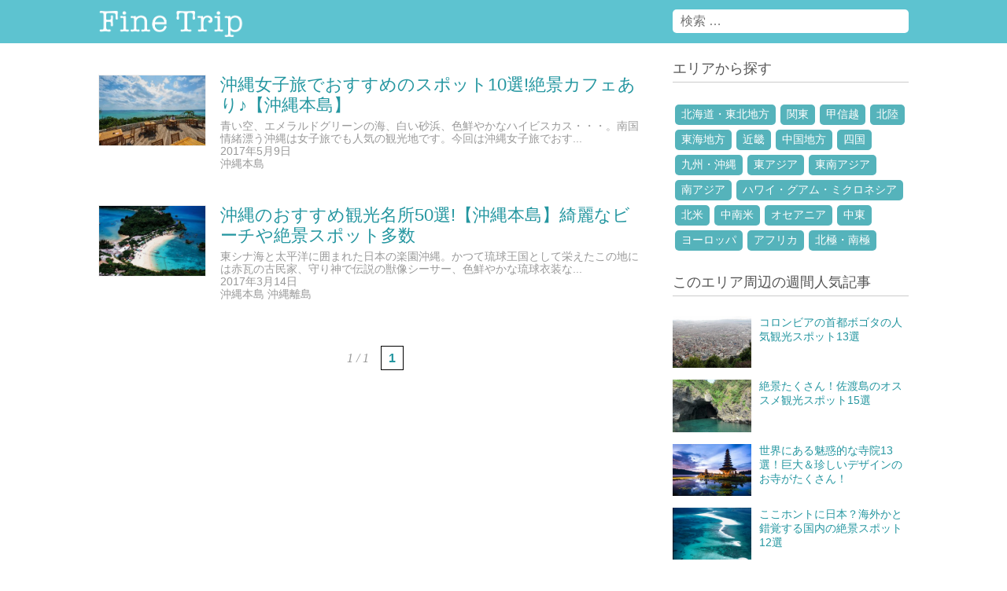

--- FILE ---
content_type: text/html; charset=UTF-8
request_url: http://fine-trip.com/archives/category/cont_japan/regi_kyusyu-okinawa/pref47_okinawa/city_47hontou
body_size: 8042
content:
<!DOCTYPE html>
<html lang="ja">
<head>
<meta charset="UTF-8">
<meta name="viewport" content="width=device-width">



<meta property="og:type" content="blog">
<meta property="og:description" content="国内＆海外の人気観光スポットから穴場まで♪">
<meta property="og:title" content="FINE TRIP">
<meta property="og:url" content="http://fine-trip.com">
<meta property="og:image" content="http://fine-trip.com/wp-content/uploads/2016/11/df.jpg">
<meta property="og:site_name" content="FINE TRIP">
<meta name="twitter:card" content="summary_large_image">
<meta name="description"  content="沖縄本島の記事一覧ページ。" />
<title>沖縄本島 | FINE TRIP</title>

<!-- All In One SEO Pack 3.7.1[592,621] -->
<link rel="canonical" href="http://fine-trip.com/archives/category/cont_japan/regi_kyusyu-okinawa/pref47_okinawa/city_47hontou" />
			<script type="text/javascript" >
				window.ga=window.ga||function(){(ga.q=ga.q||[]).push(arguments)};ga.l=+new Date;
				ga('create', 'UA-85359793-1', { 'cookieDomain': 'fine-trip.com' } );
				// Plugins
				
				ga('send', 'pageview');
			</script>
			<script async src="https://www.google-analytics.com/analytics.js"></script>
			<!-- All In One SEO Pack -->
<link rel='dns-prefetch' href='//www.google.com' />
<link rel='dns-prefetch' href='//ajax.googleapis.com' />
<link rel='dns-prefetch' href='//s.w.org' />
<link rel="alternate" type="application/rss+xml" title="FINE TRIP &raquo; 沖縄本島 カテゴリーのフィード" href="http://fine-trip.com/archives/category/cont_japan/regi_kyusyu-okinawa/pref47_okinawa/city_47hontou/feed" />
		<script type="text/javascript">
			window._wpemojiSettings = {"baseUrl":"https:\/\/s.w.org\/images\/core\/emoji\/13.0.0\/72x72\/","ext":".png","svgUrl":"https:\/\/s.w.org\/images\/core\/emoji\/13.0.0\/svg\/","svgExt":".svg","source":{"concatemoji":"http:\/\/fine-trip.com\/wp-includes\/js\/wp-emoji-release.min.js?ver=5.5.17"}};
			!function(e,a,t){var n,r,o,i=a.createElement("canvas"),p=i.getContext&&i.getContext("2d");function s(e,t){var a=String.fromCharCode;p.clearRect(0,0,i.width,i.height),p.fillText(a.apply(this,e),0,0);e=i.toDataURL();return p.clearRect(0,0,i.width,i.height),p.fillText(a.apply(this,t),0,0),e===i.toDataURL()}function c(e){var t=a.createElement("script");t.src=e,t.defer=t.type="text/javascript",a.getElementsByTagName("head")[0].appendChild(t)}for(o=Array("flag","emoji"),t.supports={everything:!0,everythingExceptFlag:!0},r=0;r<o.length;r++)t.supports[o[r]]=function(e){if(!p||!p.fillText)return!1;switch(p.textBaseline="top",p.font="600 32px Arial",e){case"flag":return s([127987,65039,8205,9895,65039],[127987,65039,8203,9895,65039])?!1:!s([55356,56826,55356,56819],[55356,56826,8203,55356,56819])&&!s([55356,57332,56128,56423,56128,56418,56128,56421,56128,56430,56128,56423,56128,56447],[55356,57332,8203,56128,56423,8203,56128,56418,8203,56128,56421,8203,56128,56430,8203,56128,56423,8203,56128,56447]);case"emoji":return!s([55357,56424,8205,55356,57212],[55357,56424,8203,55356,57212])}return!1}(o[r]),t.supports.everything=t.supports.everything&&t.supports[o[r]],"flag"!==o[r]&&(t.supports.everythingExceptFlag=t.supports.everythingExceptFlag&&t.supports[o[r]]);t.supports.everythingExceptFlag=t.supports.everythingExceptFlag&&!t.supports.flag,t.DOMReady=!1,t.readyCallback=function(){t.DOMReady=!0},t.supports.everything||(n=function(){t.readyCallback()},a.addEventListener?(a.addEventListener("DOMContentLoaded",n,!1),e.addEventListener("load",n,!1)):(e.attachEvent("onload",n),a.attachEvent("onreadystatechange",function(){"complete"===a.readyState&&t.readyCallback()})),(n=t.source||{}).concatemoji?c(n.concatemoji):n.wpemoji&&n.twemoji&&(c(n.twemoji),c(n.wpemoji)))}(window,document,window._wpemojiSettings);
		</script>
		<style type="text/css">
img.wp-smiley,
img.emoji {
	display: inline !important;
	border: none !important;
	box-shadow: none !important;
	height: 1em !important;
	width: 1em !important;
	margin: 0 .07em !important;
	vertical-align: -0.1em !important;
	background: none !important;
	padding: 0 !important;
}
</style>
		  <style type="text/css">
	  .wp-pagenavi{margin-left:auto !important; margin-right:auto; !important}

	  .wp-pagenavi a,.wp-pagenavi a:link,.wp-pagenavi a:visited,.wp-pagenavi a:active,.wp-pagenavi span.extend { background:#ffffff !important; border:1px solid #2496a0 !important; color:#2496a0 !important; }
	  .wp-pagenavi a:hover,.wp-pagenavi span.current
	  {
		  background:#ffffff !important; border:1px solid #000000 !important; color:#2496a0 !important; 
	  }
	  .wp-pagenavi span.pages { color:#999999 !important; }
	  </style>
	  <link rel='stylesheet' id='wp-block-library-css'  href='http://fine-trip.com/wp-includes/css/dist/block-library/style.min.css?ver=5.5.17' type='text/css' media='all' />
<link rel='stylesheet' id='contact-form-7-css'  href='http://fine-trip.com/wp-content/plugins/contact-form-7/includes/css/styles.css?ver=5.0.3' type='text/css' media='all' />
<link rel='stylesheet' id='sitemain-style-css'  href='http://fine-trip.com/wp-content/themes/tripstm/style.css?ver=5.5.17' type='text/css' media='all' />
<link rel='stylesheet' id='icomoon-css'  href='http://fine-trip.com/font/icomoon/style.css?ver=5.5.17' type='text/css' media='all' />
<link rel='stylesheet' id='slick-css'  href='http://fine-trip.com/wp-content/themes/tripstm/css/slick.css?ver=5.5.17' type='text/css' media='all' />
<link rel='stylesheet' id='slicktheme-css'  href='http://fine-trip.com/wp-content/themes/tripstm/css/slick-theme.css?ver=5.5.17' type='text/css' media='all' />
<link rel='stylesheet' id='attmgr_style-css'  href='http://fine-trip.com/wp-content/plugins/attendance-manager/front.css?ver=0.5.8' type='text/css' media='all' />
<link rel='stylesheet' id='wp-pagenavi-style-css'  href='http://fine-trip.com/wp-content/plugins/wp-pagenavi-style/style/default.css?ver=1.0' type='text/css' media='all' />
<script type='text/javascript' src='http://fine-trip.com/wp-includes/js/jquery/jquery.js?ver=1.12.4-wp' id='jquery-core-js'></script>
<link rel="https://api.w.org/" href="http://fine-trip.com/wp-json/" /><link rel="alternate" type="application/json" href="http://fine-trip.com/wp-json/wp/v2/categories/206" />	<style type="text/css">
	 .wp-pagenavi
	{
		font-size:16px !important;
	}
	</style>
	</head>

<body class="archive category category-city_47hontou category-206">


<div id="header" class="clearfix">
<div id="header-inner" class="clearfix">
<div id="header-logo">
<h2 class="site-title"><a href="http://fine-trip.com/" rel="home"><img src="http://fine-trip.com/images/logo.png" alt="FINE TRIP"></a></h2>
</div>
<div id="header-right">
<div id="header-search">
<form role="search" method="get" class="search-form" action="http://fine-trip.com/">
<label>
<input type="search" class="search-field" placeholder="検索 &hellip;" value="" name="s" />
</label>
<button type="submit" class="search-submit"><span class="screen-reader-text">検索</span></button>
</form>
</div>
</div>
</div>



</div>

























<div id="main" class="clearfix">
<div id="content" class="site-content">









<div class="category-lists page-lists-s">
 
</div>


					


<div id="post-1843" class="post-1843 post type-post status-publish format-standard hentry category-city_47hontou tag-263 tag-gourmet tag-55 tag-262 tag-87 tag-tourism">

<div class="category-entry-lists clearfix">

<div class="category-entry-lists-img">
<a href="http://fine-trip.com/archives/1843"><img width="320" height="212" src="http://fine-trip.com/wp-content/uploads/2017/05/kouri-1-320x212.jpg" class="attachment-img320212 size-img320212" alt="沖縄女子旅でオススメのスポット" loading="lazy" /></a>
</div>

<div class="category-entry-lists-text">
<h3 class="category-page-title"><a href="http://fine-trip.com/archives/1843" rel="bookmark">沖縄女子旅でおすすめのスポット10選!絶景カフェあり♪【沖縄本島】</a></h3><div class="category-page-text">
<div class="category-entry-lists-read">青い空、エメラルドグリーンの海、白い砂浜、色鮮やかなハイビスカス・・・。南国情緒漂う沖縄は女子旅でも人気の観光地です。今回は沖縄女子旅でおす...</div>
<div class="category-entry-lists-date">2017年5月9日</div>

<div class="category-entry-lists-ja d-i-line-b-ol">


<div class="category-entry-lists-trip_area d-i-line-b">
<div class="category-entry-lists-ja-li d-i-line-b">沖縄本島</div>
</div>




</div>
</div>
</div>





</div>
</div>



<div id="post-1243" class="post-1243 post type-post status-publish format-standard hentry category-city_47hontou category-city_47ritou tag-54 tag-236 tag-211 tag-235 tag-88 tag-238 tag-130 tag-237 tag-87 tag-tourism tag-192">

<div class="category-entry-lists clearfix">

<div class="category-entry-lists-img">
<a href="http://fine-trip.com/archives/1243"><img width="320" height="212" src="http://fine-trip.com/wp-content/uploads/2017/03/ikei-beach--320x212.jpg" class="attachment-img320212 size-img320212" alt="" loading="lazy" srcset="http://fine-trip.com/wp-content/uploads/2017/03/ikei-beach--320x212.jpg 320w, http://fine-trip.com/wp-content/uploads/2017/03/ikei-beach--750x498.jpg 750w" sizes="(max-width: 320px) 100vw, 320px" /></a>
</div>

<div class="category-entry-lists-text">
<h3 class="category-page-title"><a href="http://fine-trip.com/archives/1243" rel="bookmark">沖縄のおすすめ観光名所50選!【沖縄本島】綺麗なビーチや絶景スポット多数</a></h3><div class="category-page-text">
<div class="category-entry-lists-read">東シナ海と太平洋に囲まれた日本の楽園沖縄。かつて琉球王国として栄えたこの地には赤瓦の古民家、守り神で伝説の獣像シーサー、色鮮やかな琉球衣装な...</div>
<div class="category-entry-lists-date">2017年3月14日</div>

<div class="category-entry-lists-ja d-i-line-b-ol">


<div class="category-entry-lists-trip_area d-i-line-b">
<div class="category-entry-lists-ja-li d-i-line-b">沖縄本島</div>
<div class="category-entry-lists-ja-li d-i-line-b">沖縄離島</div>
</div>




</div>
</div>
</div>





</div>
</div>


<div class='wp-pagenavi' role='navigation'>
<span class='pages'>1 / 1</span><span aria-current='page' class='current'>1</span>
</div>


</div>


<div id="side">

<div class="side-list"><div class="side-list-tit">エリアから探す</div><div class="menu-side-area-container"><ul id="menu-side-area" class="menu"><li id="menu-item-127" class="menu-item menu-item-type-taxonomy menu-item-object-category menu-item-127"><a href="http://fine-trip.com/archives/category/cont_japan/regi_hokkaido-tohoku">北海道・東北地方</a></li>
<li id="menu-item-128" class="menu-item menu-item-type-taxonomy menu-item-object-category menu-item-128"><a href="http://fine-trip.com/archives/category/cont_japan/kanto_regi">関東</a></li>
<li id="menu-item-383" class="menu-item menu-item-type-taxonomy menu-item-object-category menu-item-383"><a href="http://fine-trip.com/archives/category/cont_japan/regi_koushinetsu">甲信越</a></li>
<li id="menu-item-384" class="menu-item menu-item-type-taxonomy menu-item-object-category menu-item-384"><a href="http://fine-trip.com/archives/category/cont_japan/regi_hokuriku">北陸</a></li>
<li id="menu-item-385" class="menu-item menu-item-type-taxonomy menu-item-object-category menu-item-385"><a href="http://fine-trip.com/archives/category/cont_japan/regi_tokai">東海地方</a></li>
<li id="menu-item-386" class="menu-item menu-item-type-taxonomy menu-item-object-category menu-item-386"><a href="http://fine-trip.com/archives/category/cont_japan/regi_kinki">近畿</a></li>
<li id="menu-item-387" class="menu-item menu-item-type-taxonomy menu-item-object-category menu-item-387"><a href="http://fine-trip.com/archives/category/cont_japan/regi_chugoku">中国地方</a></li>
<li id="menu-item-388" class="menu-item menu-item-type-taxonomy menu-item-object-category menu-item-388"><a href="http://fine-trip.com/archives/category/cont_japan/regi_shikoku">四国</a></li>
<li id="menu-item-389" class="menu-item menu-item-type-taxonomy menu-item-object-category current-category-ancestor menu-item-389"><a href="http://fine-trip.com/archives/category/cont_japan/regi_kyusyu-okinawa">九州・沖縄</a></li>
<li id="menu-item-392" class="menu-item menu-item-type-taxonomy menu-item-object-category menu-item-392"><a href="http://fine-trip.com/archives/category/overseas/o-regi_east-asia">東アジア</a></li>
<li id="menu-item-393" class="menu-item menu-item-type-taxonomy menu-item-object-category menu-item-393"><a href="http://fine-trip.com/archives/category/overseas/o-regi_southeast-asia">東南アジア</a></li>
<li id="menu-item-394" class="menu-item menu-item-type-taxonomy menu-item-object-category menu-item-394"><a href="http://fine-trip.com/archives/category/overseas/o-regi_south-asia">南アジア</a></li>
<li id="menu-item-396" class="menu-item menu-item-type-taxonomy menu-item-object-category menu-item-396"><a href="http://fine-trip.com/archives/category/overseas/o-regi_hawaii-guam-micronesia">ハワイ・グアム・ミクロネシア</a></li>
<li id="menu-item-390" class="menu-item menu-item-type-taxonomy menu-item-object-category menu-item-390"><a href="http://fine-trip.com/archives/category/overseas/o-regi_north-america">北米</a></li>
<li id="menu-item-391" class="menu-item menu-item-type-taxonomy menu-item-object-category menu-item-391"><a href="http://fine-trip.com/archives/category/overseas/o-regi_central-south-america">中南米</a></li>
<li id="menu-item-381" class="menu-item menu-item-type-taxonomy menu-item-object-category menu-item-381"><a href="http://fine-trip.com/archives/category/overseas/o-regi_oceania">オセアニア</a></li>
<li id="menu-item-395" class="menu-item menu-item-type-taxonomy menu-item-object-category menu-item-395"><a href="http://fine-trip.com/archives/category/overseas/o-regi_middle-east">中東</a></li>
<li id="menu-item-397" class="menu-item menu-item-type-taxonomy menu-item-object-category menu-item-397"><a href="http://fine-trip.com/archives/category/overseas/o-regi_europe">ヨーロッパ</a></li>
<li id="menu-item-398" class="menu-item menu-item-type-taxonomy menu-item-object-category menu-item-398"><a href="http://fine-trip.com/archives/category/overseas/o-regi_africa">アフリカ</a></li>
<li id="menu-item-382" class="menu-item menu-item-type-taxonomy menu-item-object-category menu-item-382"><a href="http://fine-trip.com/archives/category/overseas/o-regi_arctic-antarctic">北極・南極</a></li>
</ul></div></div>







<div id="sideranking" class="side-list">
<div class="side-list-tit">このエリア周辺の週間人気記事</div>




<div class="entry-links-li clearfix">
<div class="entry-links-li-img">
<a href="http://fine-trip.com/archives/324"><img width="320" height="212" src="http://fine-trip.com/wp-content/uploads/2016/11/Monserrate-320x212.jpg" class="attachment-img320212 size-img320212" alt="" loading="lazy" srcset="http://fine-trip.com/wp-content/uploads/2016/11/Monserrate-320x212.jpg 320w, http://fine-trip.com/wp-content/uploads/2016/11/Monserrate-750x498.jpg 750w" sizes="(max-width: 320px) 100vw, 320px" />    </a>
</div>
 
<div class="entry-links-li-txt">
<div class="entry-links-li-tit"><a href="http://fine-trip.com/archives/324" >コロンビアの首都ボゴタの人気観光スポット13選</a></div>
</div>
</div>


<div class="entry-links-li clearfix">
<div class="entry-links-li-img">
<a href="http://fine-trip.com/archives/287"><img width="320" height="212" src="http://fine-trip.com/wp-content/uploads/2016/11/ryudooh-1-320x212.jpg" class="attachment-img320212 size-img320212" alt="" loading="lazy" srcset="http://fine-trip.com/wp-content/uploads/2016/11/ryudooh-1-320x212.jpg 320w, http://fine-trip.com/wp-content/uploads/2016/11/ryudooh-1-750x498.jpg 750w" sizes="(max-width: 320px) 100vw, 320px" />    </a>
</div>
 
<div class="entry-links-li-txt">
<div class="entry-links-li-tit"><a href="http://fine-trip.com/archives/287" >絶景たくさん！佐渡島のオススメ観光スポット15選</a></div>
</div>
</div>


<div class="entry-links-li clearfix">
<div class="entry-links-li-img">
<a href="http://fine-trip.com/archives/446"><img width="320" height="212" src="http://fine-trip.com/wp-content/uploads/2016/11/Pura-Ulun-Danu-Bratan01-320x212.jpg" class="attachment-img320212 size-img320212" alt="" loading="lazy" srcset="http://fine-trip.com/wp-content/uploads/2016/11/Pura-Ulun-Danu-Bratan01-320x212.jpg 320w, http://fine-trip.com/wp-content/uploads/2016/11/Pura-Ulun-Danu-Bratan01-768x512.jpg 768w, http://fine-trip.com/wp-content/uploads/2016/11/Pura-Ulun-Danu-Bratan01-750x498.jpg 750w, http://fine-trip.com/wp-content/uploads/2016/11/Pura-Ulun-Danu-Bratan01.jpg 945w" sizes="(max-width: 320px) 100vw, 320px" />    </a>
</div>
 
<div class="entry-links-li-txt">
<div class="entry-links-li-tit"><a href="http://fine-trip.com/archives/446" >世界にある魅惑的な寺院13選！巨大＆珍しいデザインのお寺がたくさん！</a></div>
</div>
</div>


<div class="entry-links-li clearfix">
<div class="entry-links-li-img">
<a href="http://fine-trip.com/archives/357"><img width="320" height="212" src="http://fine-trip.com/wp-content/uploads/2016/11/hatenohama02-1-320x212.jpg" class="attachment-img320212 size-img320212" alt="" loading="lazy" srcset="http://fine-trip.com/wp-content/uploads/2016/11/hatenohama02-1-320x212.jpg 320w, http://fine-trip.com/wp-content/uploads/2016/11/hatenohama02-1-750x498.jpg 750w" sizes="(max-width: 320px) 100vw, 320px" />    </a>
</div>
 
<div class="entry-links-li-txt">
<div class="entry-links-li-tit"><a href="http://fine-trip.com/archives/357" >ここホントに日本？海外かと錯覚する国内の絶景スポット12選</a></div>
</div>
</div>


<div class="entry-links-li clearfix">
<div class="entry-links-li-img">
<a href="http://fine-trip.com/archives/271"><img width="320" height="212" src="http://fine-trip.com/wp-content/uploads/2016/11/teahupoo-320x212.jpg" class="attachment-img320212 size-img320212" alt="" loading="lazy" srcset="http://fine-trip.com/wp-content/uploads/2016/11/teahupoo-320x212.jpg 320w, http://fine-trip.com/wp-content/uploads/2016/11/teahupoo-750x498.jpg 750w" sizes="(max-width: 320px) 100vw, 320px" />    </a>
</div>
 
<div class="entry-links-li-txt">
<div class="entry-links-li-tit"><a href="http://fine-trip.com/archives/271" >危険すぎる！世界のビッグウェーブサーフィンスポット10選</a></div>
</div>
</div>


<div class="entry-links-li clearfix">
<div class="entry-links-li-img">
<a href="http://fine-trip.com/archives/487"><img width="320" height="212" src="http://fine-trip.com/wp-content/uploads/2016/11/hirizo-320x212.jpg" class="attachment-img320212 size-img320212" alt="" loading="lazy" srcset="http://fine-trip.com/wp-content/uploads/2016/11/hirizo-320x212.jpg 320w, http://fine-trip.com/wp-content/uploads/2016/11/hirizo.jpg 740w" sizes="(max-width: 320px) 100vw, 320px" />    </a>
</div>
 
<div class="entry-links-li-txt">
<div class="entry-links-li-tit"><a href="http://fine-trip.com/archives/487" >南伊豆のおすすめ人気観光スポット14選！キレイな海水浴場がたくさん♪【南伊豆町】</a></div>
</div>
</div>


<div class="entry-links-li clearfix">
<div class="entry-links-li-img">
<a href="http://fine-trip.com/archives/534"><img width="320" height="212" src="http://fine-trip.com/wp-content/uploads/2016/11/lijiang0-320x212.jpg" class="attachment-img320212 size-img320212" alt="" loading="lazy" srcset="http://fine-trip.com/wp-content/uploads/2016/11/lijiang0-320x212.jpg 320w, http://fine-trip.com/wp-content/uploads/2016/11/lijiang0-750x498.jpg 750w" sizes="(max-width: 320px) 100vw, 320px" />    </a>
</div>
 
<div class="entry-links-li-txt">
<div class="entry-links-li-tit"><a href="http://fine-trip.com/archives/534" >桂林の人気観光地15選！中国の神秘的な絶景スポット多数♪</a></div>
</div>
</div>


<div class="entry-links-li clearfix">
<div class="entry-links-li-img">
<a href="http://fine-trip.com/archives/571"><img width="320" height="212" src="http://fine-trip.com/wp-content/uploads/2016/11/koorogi-320x212.jpg" class="attachment-img320212 size-img320212" alt="" loading="lazy" srcset="http://fine-trip.com/wp-content/uploads/2016/11/koorogi-320x212.jpg 320w, http://fine-trip.com/wp-content/uploads/2016/11/koorogi-768x510.jpg 768w, http://fine-trip.com/wp-content/uploads/2016/11/koorogi-750x498.jpg 750w, http://fine-trip.com/wp-content/uploads/2016/11/koorogi.jpg 1000w" sizes="(max-width: 320px) 100vw, 320px" />    </a>
</div>
 
<div class="entry-links-li-txt">
<div class="entry-links-li-tit"><a href="http://fine-trip.com/archives/571" >加賀温泉郷周辺のおすすめ観光地10選【加賀＆小松市】</a></div>
</div>
</div>


<div class="entry-links-li clearfix">
<div class="entry-links-li-img">
<a href="http://fine-trip.com/archives/604"><img width="320" height="212" src="http://fine-trip.com/wp-content/uploads/2016/11/ANV-overview-320x212.jpg" class="attachment-img320212 size-img320212" alt="" loading="lazy" srcset="http://fine-trip.com/wp-content/uploads/2016/11/ANV-overview-320x212.jpg 320w, http://fine-trip.com/wp-content/uploads/2016/11/ANV-overview-768x512.jpg 768w, http://fine-trip.com/wp-content/uploads/2016/11/ANV-overview-750x498.jpg 750w, http://fine-trip.com/wp-content/uploads/2016/11/ANV-overview-1000x667.jpg 1000w, http://fine-trip.com/wp-content/uploads/2016/11/ANV-overview.jpg 1500w" sizes="(max-width: 320px) 100vw, 320px" />    </a>
</div>
 
<div class="entry-links-li-txt">
<div class="entry-links-li-tit"><a href="http://fine-trip.com/archives/604" >ドバイの砂漠に行ったらぜひ体験したい12選【デザート・サファリツアー】</a></div>
</div>
</div>


<div class="entry-links-li clearfix">
<div class="entry-links-li-img">
<a href="http://fine-trip.com/archives/639"><img width="320" height="212" src="http://fine-trip.com/wp-content/uploads/2016/11/poda-island-320x212.jpg" class="attachment-img320212 size-img320212" alt="" loading="lazy" srcset="http://fine-trip.com/wp-content/uploads/2016/11/poda-island-320x212.jpg 320w, http://fine-trip.com/wp-content/uploads/2016/11/poda-island-768x512.jpg 768w, http://fine-trip.com/wp-content/uploads/2016/11/poda-island-750x498.jpg 750w, http://fine-trip.com/wp-content/uploads/2016/11/poda-island-1000x667.jpg 1000w, http://fine-trip.com/wp-content/uploads/2016/11/poda-island.jpg 1600w" sizes="(max-width: 320px) 100vw, 320px" />    </a>
</div>
 
<div class="entry-links-li-txt">
<div class="entry-links-li-tit"><a href="http://fine-trip.com/archives/639" >【タイ】その島はまさに完璧!クラビ周辺の絶景ビーチ&#038;観光スポット10選</a></div>
</div>
</div>




</div>




<div id="sideranking" class="side-list">
<div class="side-list-tit">週間人気ランキング</div>



<div class="entry-links-li clearfix">
<div class="entry-links-li-img">
<a href="http://fine-trip.com/archives/324"><img width="320" height="212" src="http://fine-trip.com/wp-content/uploads/2016/11/Monserrate-320x212.jpg" class="attachment-img320212 size-img320212" alt="" loading="lazy" srcset="http://fine-trip.com/wp-content/uploads/2016/11/Monserrate-320x212.jpg 320w, http://fine-trip.com/wp-content/uploads/2016/11/Monserrate-750x498.jpg 750w" sizes="(max-width: 320px) 100vw, 320px" />    </a>
</div>
 
<div class="entry-links-li-txt">
<div class="entry-links-li-tit"><a href="http://fine-trip.com/archives/324" >コロンビアの首都ボゴタの人気観光スポット13選</a></div>
</div>
</div>


<div class="entry-links-li clearfix">
<div class="entry-links-li-img">
<a href="http://fine-trip.com/archives/287"><img width="320" height="212" src="http://fine-trip.com/wp-content/uploads/2016/11/ryudooh-1-320x212.jpg" class="attachment-img320212 size-img320212" alt="" loading="lazy" srcset="http://fine-trip.com/wp-content/uploads/2016/11/ryudooh-1-320x212.jpg 320w, http://fine-trip.com/wp-content/uploads/2016/11/ryudooh-1-750x498.jpg 750w" sizes="(max-width: 320px) 100vw, 320px" />    </a>
</div>
 
<div class="entry-links-li-txt">
<div class="entry-links-li-tit"><a href="http://fine-trip.com/archives/287" >絶景たくさん！佐渡島のオススメ観光スポット15選</a></div>
</div>
</div>


<div class="entry-links-li clearfix">
<div class="entry-links-li-img">
<a href="http://fine-trip.com/archives/446"><img width="320" height="212" src="http://fine-trip.com/wp-content/uploads/2016/11/Pura-Ulun-Danu-Bratan01-320x212.jpg" class="attachment-img320212 size-img320212" alt="" loading="lazy" srcset="http://fine-trip.com/wp-content/uploads/2016/11/Pura-Ulun-Danu-Bratan01-320x212.jpg 320w, http://fine-trip.com/wp-content/uploads/2016/11/Pura-Ulun-Danu-Bratan01-768x512.jpg 768w, http://fine-trip.com/wp-content/uploads/2016/11/Pura-Ulun-Danu-Bratan01-750x498.jpg 750w, http://fine-trip.com/wp-content/uploads/2016/11/Pura-Ulun-Danu-Bratan01.jpg 945w" sizes="(max-width: 320px) 100vw, 320px" />    </a>
</div>
 
<div class="entry-links-li-txt">
<div class="entry-links-li-tit"><a href="http://fine-trip.com/archives/446" >世界にある魅惑的な寺院13選！巨大＆珍しいデザインのお寺がたくさん！</a></div>
</div>
</div>


<div class="entry-links-li clearfix">
<div class="entry-links-li-img">
<a href="http://fine-trip.com/archives/357"><img width="320" height="212" src="http://fine-trip.com/wp-content/uploads/2016/11/hatenohama02-1-320x212.jpg" class="attachment-img320212 size-img320212" alt="" loading="lazy" srcset="http://fine-trip.com/wp-content/uploads/2016/11/hatenohama02-1-320x212.jpg 320w, http://fine-trip.com/wp-content/uploads/2016/11/hatenohama02-1-750x498.jpg 750w" sizes="(max-width: 320px) 100vw, 320px" />    </a>
</div>
 
<div class="entry-links-li-txt">
<div class="entry-links-li-tit"><a href="http://fine-trip.com/archives/357" >ここホントに日本？海外かと錯覚する国内の絶景スポット12選</a></div>
</div>
</div>


<div class="entry-links-li clearfix">
<div class="entry-links-li-img">
<a href="http://fine-trip.com/archives/271"><img width="320" height="212" src="http://fine-trip.com/wp-content/uploads/2016/11/teahupoo-320x212.jpg" class="attachment-img320212 size-img320212" alt="" loading="lazy" srcset="http://fine-trip.com/wp-content/uploads/2016/11/teahupoo-320x212.jpg 320w, http://fine-trip.com/wp-content/uploads/2016/11/teahupoo-750x498.jpg 750w" sizes="(max-width: 320px) 100vw, 320px" />    </a>
</div>
 
<div class="entry-links-li-txt">
<div class="entry-links-li-tit"><a href="http://fine-trip.com/archives/271" >危険すぎる！世界のビッグウェーブサーフィンスポット10選</a></div>
</div>
</div>


<div class="entry-links-li clearfix">
<div class="entry-links-li-img">
<a href="http://fine-trip.com/archives/487"><img width="320" height="212" src="http://fine-trip.com/wp-content/uploads/2016/11/hirizo-320x212.jpg" class="attachment-img320212 size-img320212" alt="" loading="lazy" srcset="http://fine-trip.com/wp-content/uploads/2016/11/hirizo-320x212.jpg 320w, http://fine-trip.com/wp-content/uploads/2016/11/hirizo.jpg 740w" sizes="(max-width: 320px) 100vw, 320px" />    </a>
</div>
 
<div class="entry-links-li-txt">
<div class="entry-links-li-tit"><a href="http://fine-trip.com/archives/487" >南伊豆のおすすめ人気観光スポット14選！キレイな海水浴場がたくさん♪【南伊豆町】</a></div>
</div>
</div>


<div class="entry-links-li clearfix">
<div class="entry-links-li-img">
<a href="http://fine-trip.com/archives/534"><img width="320" height="212" src="http://fine-trip.com/wp-content/uploads/2016/11/lijiang0-320x212.jpg" class="attachment-img320212 size-img320212" alt="" loading="lazy" srcset="http://fine-trip.com/wp-content/uploads/2016/11/lijiang0-320x212.jpg 320w, http://fine-trip.com/wp-content/uploads/2016/11/lijiang0-750x498.jpg 750w" sizes="(max-width: 320px) 100vw, 320px" />    </a>
</div>
 
<div class="entry-links-li-txt">
<div class="entry-links-li-tit"><a href="http://fine-trip.com/archives/534" >桂林の人気観光地15選！中国の神秘的な絶景スポット多数♪</a></div>
</div>
</div>


<div class="entry-links-li clearfix">
<div class="entry-links-li-img">
<a href="http://fine-trip.com/archives/571"><img width="320" height="212" src="http://fine-trip.com/wp-content/uploads/2016/11/koorogi-320x212.jpg" class="attachment-img320212 size-img320212" alt="" loading="lazy" srcset="http://fine-trip.com/wp-content/uploads/2016/11/koorogi-320x212.jpg 320w, http://fine-trip.com/wp-content/uploads/2016/11/koorogi-768x510.jpg 768w, http://fine-trip.com/wp-content/uploads/2016/11/koorogi-750x498.jpg 750w, http://fine-trip.com/wp-content/uploads/2016/11/koorogi.jpg 1000w" sizes="(max-width: 320px) 100vw, 320px" />    </a>
</div>
 
<div class="entry-links-li-txt">
<div class="entry-links-li-tit"><a href="http://fine-trip.com/archives/571" >加賀温泉郷周辺のおすすめ観光地10選【加賀＆小松市】</a></div>
</div>
</div>


<div class="entry-links-li clearfix">
<div class="entry-links-li-img">
<a href="http://fine-trip.com/archives/604"><img width="320" height="212" src="http://fine-trip.com/wp-content/uploads/2016/11/ANV-overview-320x212.jpg" class="attachment-img320212 size-img320212" alt="" loading="lazy" srcset="http://fine-trip.com/wp-content/uploads/2016/11/ANV-overview-320x212.jpg 320w, http://fine-trip.com/wp-content/uploads/2016/11/ANV-overview-768x512.jpg 768w, http://fine-trip.com/wp-content/uploads/2016/11/ANV-overview-750x498.jpg 750w, http://fine-trip.com/wp-content/uploads/2016/11/ANV-overview-1000x667.jpg 1000w, http://fine-trip.com/wp-content/uploads/2016/11/ANV-overview.jpg 1500w" sizes="(max-width: 320px) 100vw, 320px" />    </a>
</div>
 
<div class="entry-links-li-txt">
<div class="entry-links-li-tit"><a href="http://fine-trip.com/archives/604" >ドバイの砂漠に行ったらぜひ体験したい12選【デザート・サファリツアー】</a></div>
</div>
</div>


<div class="entry-links-li clearfix">
<div class="entry-links-li-img">
<a href="http://fine-trip.com/archives/639"><img width="320" height="212" src="http://fine-trip.com/wp-content/uploads/2016/11/poda-island-320x212.jpg" class="attachment-img320212 size-img320212" alt="" loading="lazy" srcset="http://fine-trip.com/wp-content/uploads/2016/11/poda-island-320x212.jpg 320w, http://fine-trip.com/wp-content/uploads/2016/11/poda-island-768x512.jpg 768w, http://fine-trip.com/wp-content/uploads/2016/11/poda-island-750x498.jpg 750w, http://fine-trip.com/wp-content/uploads/2016/11/poda-island-1000x667.jpg 1000w, http://fine-trip.com/wp-content/uploads/2016/11/poda-island.jpg 1600w" sizes="(max-width: 320px) 100vw, 320px" />    </a>
</div>
 
<div class="entry-links-li-txt">
<div class="entry-links-li-tit"><a href="http://fine-trip.com/archives/639" >【タイ】その島はまさに完璧!クラビ周辺の絶景ビーチ&#038;観光スポット10選</a></div>
</div>
</div>

</div>








<div id="newslist" class="side-list">
<div class="side-list-tit">最新記事</div>
 




<div class="entry-links-li clearfix">
<div class="entry-links-li-img">
<a href="http://fine-trip.com/archives/2412"><img width="320" height="212" src="http://fine-trip.com/wp-content/uploads/2017/10/hassui-1-320x212.jpg" class="attachment-img320212 size-img320212" alt="京都のおすすめデートスポット28選!大人から高校生まで楽しめるスポット多数♪" loading="lazy" srcset="http://fine-trip.com/wp-content/uploads/2017/10/hassui-1-320x212.jpg 320w, http://fine-trip.com/wp-content/uploads/2017/10/hassui-1-750x498.jpg 750w" sizes="(max-width: 320px) 100vw, 320px" />    </a>
</div>
 
<div class="entry-links-li-txt">
<div class="entry-links-li-tit"><a href="http://fine-trip.com/archives/2412" >京都のおすすめデートスポット28選!大人から高校生まで楽しめるスポット多数♪</a></div>
</div>
</div>




<div class="entry-links-li clearfix">
<div class="entry-links-li-img">
<a href="http://fine-trip.com/archives/2361"><img width="320" height="212" src="http://fine-trip.com/wp-content/uploads/2017/09/roku-nana_01-1-320x212.jpg" class="attachment-img320212 size-img320212" alt="六本木周辺の夜景スポット14選！ デートにおすすめの絶景レストラン＆バー多数♪" loading="lazy" srcset="http://fine-trip.com/wp-content/uploads/2017/09/roku-nana_01-1-320x212.jpg 320w, http://fine-trip.com/wp-content/uploads/2017/09/roku-nana_01-1-750x498.jpg 750w" sizes="(max-width: 320px) 100vw, 320px" />    </a>
</div>
 
<div class="entry-links-li-txt">
<div class="entry-links-li-tit"><a href="http://fine-trip.com/archives/2361" >六本木周辺の夜景スポット14選！ デートにおすすめの絶景レストラン＆バー多数♪</a></div>
</div>
</div>




<div class="entry-links-li clearfix">
<div class="entry-links-li-img">
<a href="http://fine-trip.com/archives/2295"><img width="320" height="212" src="http://fine-trip.com/wp-content/uploads/2017/08/akao-1-320x212.jpg" class="attachment-img320212 size-img320212" alt="熱海の日帰り温泉をご紹介" loading="lazy" />    </a>
</div>
 
<div class="entry-links-li-txt">
<div class="entry-links-li-tit"><a href="http://fine-trip.com/archives/2295" >熱海のおすすめ日帰り温泉23選!駅近～混浴可能な貸切露天風呂まで♪【伊豆】</a></div>
</div>
</div>




<div class="entry-links-li clearfix">
<div class="entry-links-li-img">
<a href="http://fine-trip.com/archives/2210"><img width="320" height="212" src="http://fine-trip.com/wp-content/uploads/2017/08/gohuru-1-320x212.jpg" class="attachment-img320212 size-img320212" alt="神戸の人気お土産ランキング30！おしゃれなお菓子～雑貨まで【兵庫】" loading="lazy" />    </a>
</div>
 
<div class="entry-links-li-txt">
<div class="entry-links-li-tit"><a href="http://fine-trip.com/archives/2210" >神戸の人気お土産ランキング30！おしゃれなお菓子～雑貨まで【兵庫】</a></div>
</div>
</div>




<div class="entry-links-li clearfix">
<div class="entry-links-li-img">
<a href="http://fine-trip.com/archives/2156"><img width="320" height="212" src="http://fine-trip.com/wp-content/uploads/2017/07/00-okuooikojou-1-320x212.jpg" class="attachment-img320212 size-img320212" alt="奥大井湖上駅周辺の観光スポット" loading="lazy" srcset="http://fine-trip.com/wp-content/uploads/2017/07/00-okuooikojou-1-320x212.jpg 320w, http://fine-trip.com/wp-content/uploads/2017/07/00-okuooikojou-1-750x498.jpg 750w" sizes="(max-width: 320px) 100vw, 320px" />    </a>
</div>
 
<div class="entry-links-li-txt">
<div class="entry-links-li-tit"><a href="http://fine-trip.com/archives/2156" >静岡の秘境駅 奥大井湖上駅周辺の観光スポット22選【南アルプスあぷとライン】</a></div>
</div>
</div>
</div>
 





</div>
</div>

<div id="footer">
<div id="footer-inner">
<div id="footer-content">

<a href="http://fine-trip.com/privacy-policy">プライバシーポリシー</a>
</div>
<div id="copyrights">Copyright © 2017 FINE TRIP. All Rights Reserved.</div>
</div>
</div>


<script type='text/javascript' id='contact-form-7-js-extra'>
/* <![CDATA[ */
var wpcf7 = {"apiSettings":{"root":"http:\/\/fine-trip.com\/wp-json\/contact-form-7\/v1","namespace":"contact-form-7\/v1"},"recaptcha":{"messages":{"empty":"\u3042\u306a\u305f\u304c\u30ed\u30dc\u30c3\u30c8\u3067\u306f\u306a\u3044\u3053\u3068\u3092\u8a3c\u660e\u3057\u3066\u304f\u3060\u3055\u3044\u3002"}}};
/* ]]> */
</script>
<script type='text/javascript' src='http://fine-trip.com/wp-content/plugins/contact-form-7/includes/js/scripts.js?ver=5.0.3' id='contact-form-7-js'></script>
<script type='text/javascript' id='google-invisible-recaptcha-js-before'>
var renderInvisibleReCaptcha = function() {

    for (var i = 0; i < document.forms.length; ++i) {
        var form = document.forms[i];
        var holder = form.querySelector('.inv-recaptcha-holder');

        if (null === holder) continue;
		holder.innerHTML = '';

         (function(frm){
			var cf7SubmitElm = frm.querySelector('.wpcf7-submit');
            var holderId = grecaptcha.render(holder,{
                'sitekey': '6Ld9eEYUAAAAAOi24QX7sLl7huKNdByiTQ4S1uC1', 'size': 'invisible', 'badge' : 'inline',
                'callback' : function (recaptchaToken) {
					if((null !== cf7SubmitElm) && (typeof jQuery != 'undefined')){jQuery(frm).submit();grecaptcha.reset(holderId);return;}
					 HTMLFormElement.prototype.submit.call(frm);
                },
                'expired-callback' : function(){grecaptcha.reset(holderId);}
            });

			if(null !== cf7SubmitElm && (typeof jQuery != 'undefined') ){
				jQuery(cf7SubmitElm).off('click').on('click', function(clickEvt){
					clickEvt.preventDefault();
					grecaptcha.execute(holderId);
				});
			}
			else
			{
				frm.onsubmit = function (evt){evt.preventDefault();grecaptcha.execute(holderId);};
			}


        })(form);
    }
};
</script>
<script type='text/javascript' async defer src='https://www.google.com/recaptcha/api.js?onload=renderInvisibleReCaptcha&#038;render=explicit&#038;hl=ja' id='google-invisible-recaptcha-js'></script>
<script type='text/javascript' src='https://ajax.googleapis.com/ajax/libs/jquery/1.7.2/jquery.min.js?ver=20161001' id='jquery172jsout-js'></script>
<script type='text/javascript' src='http://fine-trip.com/wp-content/themes/tripstm/js/smsc.js?ver=20161001' id='smscjs-js'></script>
<script type='text/javascript' src='http://fine-trip.com/wp-content/themes/tripstm/js/slick.js?ver=20161001' id='slickjs-js'></script>
<script type='text/javascript' src='http://fine-trip.com/wp-content/themes/tripstm/js/ol.js?ver=5.5.17' id='oljs-js'></script>
<script type='text/javascript' src='http://fine-trip.com/wp-content/themes/tripstm/js/jquery.backgroundSize.js?ver=20161001' id='backgroundSizejs-js'></script>
<script type='text/javascript' src='http://fine-trip.com/wp-content/plugins/attendance-manager/front.js?ver=0.5.8' id='attmgr_script-js'></script>
<script type='text/javascript' src='http://fine-trip.com/wp-includes/js/wp-embed.min.js?ver=5.5.17' id='wp-embed-js'></script>
</body>
</html>


--- FILE ---
content_type: text/css
request_url: http://fine-trip.com/wp-content/themes/tripstm/style.css?ver=5.5.17
body_size: 4107
content:
/*
Theme Name: tripstm
Version: 1
*/

body,
    div,
    dl,
    dt,
    dd,
    ul,
    ol,
    li,
    h1,
    h2,
    h3,
    h4,
    h5,
    h6,
    pre,
    code,
    form,
    fieldset,
    legend,
    input,
    textarea,
    p,
    blockquote,
    th,
    td {
    margin:0;
    padding:0;
    }
    table {
    border-collapse:collapse;
    border-spacing:0;
    }
    fieldset,
    img {
    border:0;
    vertical-align:bottom;
    }
    /*
    TODO think about hanlding inheritence differently, maybe letting IE6 fail a bit...
    */
    address,
    caption,
    cite,
    code,
    dfn,
    em,
    strong,
    th,
    var {
    font-style:normal;
    font-weight:normal;
    }
    ol,
    ul {
    list-style:none;
    }
    caption,
    th {
    text-align:left;
    }
    h1,
    h2,
    h3,
    h4,
    h5,
    h6 {
    font-size:100%;
    font-weight:normal;
    }
    q:before,
    q:after {
    content:'';
    }
    abbr,
    acronym {
    border:0;
    font-variant:normal;
    }
    /* to preserve line-height and selector appearance */
    sup {
    vertical-align:text-top;
    }
    sub {
    vertical-align:text-bottom;
    }
    input,
    textarea,
    select {
    font-family:inherit;
    font-size:inherit;
    font-weight:inherit;
    }
    /*to enable resizing for IE*/
    input,
    textarea,
    select {
    *font-size:100%;
    }
    /*because legend doesn't inherit in IE */
    legend {
    color:#000;
    }
/* new clearfix */
.clearfix:after {
visibility: hidden;
display: block;
font-size: 0;
content: " ";
clear: both;
height: 0;
}
* html .clearfix             { zoom: 1; } /* IE6 */
*:first-child+html .clearfix { zoom: 1; } /* IE7 */



body{
min-width: 1030px;
font-size:16px;
font-family:"メイリオ",Meiryo,"ヒラギノ角ゴ Pro W3","Hiragino Kaku Gothic Pro","ＭＳ Ｐゴシック",sans-serif;
color:#555;
word-wrap: break-word;
}


a{
color: #2496A0;
outline: medium none;
text-decoration: none !important;
}

#header-inner,#main,#headnavi,#footer-inner,.breadcrumbs{
width:1030px;
margin: 0 auto;
position: relative;
}

#header{
height: 55px;
background: #5DC3D0 none repeat scroll 0 0;
margin-bottom:20px;
}
#header img{
width:185px;
height:auto;
}
#header a{
color:#fff;
}
#header-inner{
}
#header-logo{
    float: left;
    padding-top: 12px;
    width: 200px;
}
#header-right{
    float: right;
    width: 800px;
position: relative;
}
#header-search .search-submit{
display:none;
}
#header-search{
    margin-top: 12px;
    position: absolute;
    right: 0;
    width: 300px;
}
#header-search .search-field{
    border: medium none;
    border-radius: 5px;
    height: 30px;
    padding: 3px 10px;
width: 300px;
}

.breadcrumbs{
margin-top: 15px;
}
#main{
margin-bottom:55px;
}
#main img{
max-width:100%;
height:auto;
}

#main iframe {
vertical-align: bottom;
max-width:100%;
word-break: break-all;
}
#content{
float:left;
width:695px;
}
#side{
float:right;
width:300px;
font-size:14px;
}
#footer{
background: #5dc3d0 none repeat scroll 0 0;
color: #fff;
}
#footer a{
color: #fff;
}
#footer-content{
padding: 35px 0;
}
#copyrights{
text-align: center;
}
.entry-top{

}
.page-title{
font-size: 26px;
margin-bottom:25px;
}
.entry-eyec-set .page-title{
font-size: 26px;
position: absolute;
bottom:0;
color:#fff;
padding:25px;
line-height: 1.3;
margin-bottom:0;
text-shadow: 1px 1px 2px #000;
}

.breadcrumbs , .post , .page-lists , .adspace{
margin-bottom:45px;
}

.page-lists-s , .cfs_title_b{
margin-bottom:20px;
}
.cfs_title_b{
font-size: 22px;
font-weight: 700;
color:#333;
}
.cfs_text01{

}
.entry-eyec-set-out{
margin-bottom:10px;
}
.cfs_img_set{
margin-bottom:3px;
position: relative;
}
.entry-eyec-set{
height: 420px;
position: relative;
}
.home-topimg .entry-eyec-set{
height: 310px;
}
.home-topimg .page-lists{
margin-bottom:0px;
}
.entry-eyec-bg {
    background: rgba(0, 0, 0, 0) url("/images/main-back.png") repeat scroll center bottom;
    height: 100%;
}
.entry-eyec-bg {

}

.cfs_img{
display: inline-block;
}
.cfs_img_url , .cfs_eyec_url{
    background: #5dc3d0 none repeat scroll 0 0;
    color: #fff;
    font-size: 12px;
    padding: 10px;
word-break:break-all;
}
.cfs_sns_html{
margin-bottom:8px;
}
.twitter-tweet{
margin-bottom:0 !important;
}
.adspace{
    background: #ccc none repeat scroll 0 0;
    height: 300px;
}

#comments input,#comments textarea{
width:100%;
}

.category-page-title{
    font-size: 22px;
    line-height: 1.2;
    margin-bottom: 5px;
}
.category-entry-lists-img{
float:left;
width:135px;
}
.category-entry-lists-img img{
max-width:100%;
height;auto;
border:1px solid #eee;
}
.category-entry-lists-text{
float:right;
width:540px;
}
.category-page-text{
    color: #999;
    font-size: 14px;
    line-height: 1.2;
}
.category-entry-lists-trip_genre,.category-entry-lists-trip_area,.category-entry-lists-arrow{
margin-right:5px;
}

.entry-botom-list-tit,.side-list-tit{
    border-bottom: 1px solid #ccc;
    font-size: 18px;
    margin-bottom: 25px;
    padding-bottom: 5px;
}
.entry-links-li-img{
float:left;
width:100px;
}
.entry-links-li{
margin-bottom:15px;
}
.entry-links-li-img img{
width:100%;
}
.entry-links-li-txt{
float:right;
width:580px;
}
#side .entry-links-li-img{
width:100px;
}
#side .entry-links-li-txt{
width:190px;
}
.side-list{
margin-bottom:25px;
}

.entry-sns-top{

}
.entry-sns-bottom{

}
.icon-fa:before {
content: "\e93f";
}
.icon-go:before {
content: "\ea94";
}
.icon-tw:before {
content: "\e942";
}
.icon-ha:before {
content: "\eae6";
}
.icon-li:before {
content: "\eae7";
}
.icon-fe:before {
content: "\eae5";
}
.icon-po:before {
content: "\eae8";
}
.icon-li:before {
content: "\eae7";
}
.icon-fi:before {
content: "\e9a0";
}
.icon-go:before {
content: "\ea94";
}
.icon-quotes-left:before {
content: "\e97b";
}
.icon-quotes-right:before {
content: "\e97c";
}

.social {
opacity:.9;
    font-size: 28px;
    text-align: center;
}
 
.social li {
float:left;
width: 20%;
}
.sns-in{
margin:3px;
background: #ccc none repeat scroll 0 0;
}
.social li i {
position: relative;
}
 
.social li i:before {

}
 
.social li a {
    color: #fff;
    display: block;
    line-height: 1;
    padding: 6px 0 4px;
}


.sc-fa .sns-in{
background: #3a5898 none repeat scroll 0 0;
}
.sc-tw .sns-in{
background: #48B3FF none repeat scroll 0 0;
}
.sc-ha .sns-in{
background: #2E75CB none repeat scroll 0 0;
}
.sc-po .sns-in{
background: #F82B4D none repeat scroll 0 0;
}
.sc-fi .sns-in{
background: #5dc3d0 none repeat scroll 0 0;
}
.sc-li .sns-in{
background: #7AC14F none repeat scroll 0 0;
}
.sc-go .sns-in{
background: #D62223 none repeat scroll 0 0;
}

.reaction_buttons {
    display: inline-block;
}
.button_name,.braces{

}
.count_number{
font-family:"メイリオ",Meiryo,"ヒラギノ角ゴ Pro W3","Hiragino Kaku Gothic Pro","ＭＳ Ｐゴシック",sans-serif;
}
.reaction_button {
font-size: 0.5em;
}
.reaction_buttons {
    display: inline-block;
    position: absolute;
    top: 25%;
left: 1em;
}
li.reaction_button {
    width: 100%;
}
.sns-in:hover{
opacity:.7;
}
.snfast .sns-in{
margin-left: 0;
}
.snlast .sns-in{
margin-right: 0;
}


.tc-content{
position: relative;
 background: #fff none repeat scroll 0 0;
    border: 1px solid #ccc;
    border-radius: 5px;
    padding: 25px;
    text-align: center;
}
.tc-content-tit{
    font-weight: bold;
    margin-bottom: 15px;
display:block;
}
.tc-content-con{
display:block;

}
.tc-content-li{
    border-bottom: 1px solid #ededed;
    margin-bottom: 8px;
    padding-bottom: 8px;
}
.entry-info{
margin-bottom:15px;
}
.entryviews,.entrydate{
text-align: right;
}
.tc-content-btn0{
    position: absolute;
    top: 25px;
}
.accordion_icon,
.accordion_icon span {
	transition: all .4s;
	box-sizing: border-box;
}
.accordion_icon {
	position: relative;
	width: 35px;
	height: 35px;
	margin-right: 5px;
}
.accordion_icon span {
	position: absolute;
    left: 6px;
    width: 50%;
	height: 4px;
    background-color: #2496a0;
	border-radius: 4px;
	-webkit-border-radius: 4px;
	-ms-border-radius: 4px;
	-moz-border-radius: 4px;
	-o-border-radius: 4px;
}
.accordion_icon span:nth-of-type(1) {
	top: 5px;
	transform: rotate(180deg);
    -webkit-transform: rotate(180deg);
	-moz-transform: rotate(180deg);
	-ms-transform: rotate(180deg);
    -o-transform: rotate(180deg);
}
.accordion_icon span:nth-of-type(2) {
	display:none;
}
/*＋、－切り替え*/
.accordion_icon.active span:nth-of-type(1) {
    top: 5px;
	transform: rotate(90deg);
    -webkit-transform: rotate(90deg);
	-moz-transform: rotate(90deg);
	-ms-transform: rotate(90deg);
    -o-transform: rotate(90deg);


}
.accordion_icon.active span:nth-of-type(2) {
	display:block;
    top: 5px;
	transform: rotate(180deg);
    -webkit-transform: rotate(180deg);
	-moz-transform: rotate(180deg);
	-ms-transform: rotate(180deg);
    -o-transform: rotate(180deg);

}
#side .menu-item , .entry-bottom-cate ul li , .entry-bottom-jenre ul li , .category-lists li , .wp-tag-cloud li{
    background: #55B3BB none repeat scroll 0 0;
    border-radius: 5px;
    display: inline-block;
    padding: 4px 8px;
}
#side .menu-item a , .entry-bottom-cate ul li a , .entry-bottom-jenre ul li  a , .category-lists li a, .wp-tag-cloud li a{
color:#fff;
}
#menu-side-genre,#menu-side-area,.entry-bottom-jenre ul,.entry-bottom-cate ul , .category-lists ul , ul.wp-tag-cloud {
letter-spacing: -.40em;
}
#menu-side-genre li,#menu-side-area li,.entry-bottom-jenre ul li,.entry-bottom-cate ul li , .category-lists li , .wp-tag-cloud li{
letter-spacing: normal;
margin:3px;
}
.oyatest{
width:100%;
}
.d-i-line-b-ol{
letter-spacing: -.40em;
}
.d-i-line-b{
display:inline-block;
letter-spacing: normal;
}

.wp-pagenavi{
text-align: center;
}
.wp-pagenavi .page{
padding:3px 6px;
    -moz-border-bottom-colors: none;
    -moz-border-left-colors: none;
    -moz-border-right-colors: none;
    -moz-border-top-colors: none;
    border-color: #ccc #ccc #ccc -moz-use-text-color;
    border-image: none;
    border-style: solid solid solid none;
    border-width: 1px 1px 1px medium;
}
.contact-list{
    display: table;
    margin-bottom: 25px;
    width: 100%;

}
.contact-l{
    display: table-cell;
    margin-right: 10px;
    vertical-align: middle;
    width: 30%;
}
.contact-r{
    display: table-cell;
    width: 70%;
}
.contact-list.masg .contact-l{
vertical-align: top;
}
.wpcf7-form input{
width:100%;
padding: 7px;
 border: 1px solid #ccc;
}
.wpcf7-form textarea{
width:100%;
padding: 7px;
 border: 1px solid #ccc;
}

.wpcf7-form-control.wpcf7-submit {
cursor: pointer;
}
.req{
    background: #55b3bb none repeat scroll 0 0;
    color: #fff;
    font-size: 10px;
    margin-left: 5px;
    padding: 3px;
    vertical-align: middle;
}
span.wpcf7-not-valid-tip{
color:#2496a0;
}
#content blockquote{
padding:25px;
background:#EFEFEF;
margin: 15px;
}
#content blockquote:before{
content:"\e97b ";
font-size:20px;
font-family: "icomoon";
color:#A7A7A7;
}
#content blockquote:after{
content:" \e97c";
font-size:20px;
font-family: "icomoon";
color:#A7A7A7;
}
.info-c{
background:#CCEAEE;
padding:25px;
margin: 15px;
}
.info-c-tit{
font-size:20px;
}
.info-c-tit::before{
content:"\e9d1 ";
font-family: "icomoon";
}
.wp-embedded-content{
height:auto;
width:100%;
}
.home-topimg{
margin-bottom:35px;
}
.nav-links{
text-align: center;
}
.adspl{
color:#999;
text-align: center;
}
.pcad{
width:336px;
margin:0 auto;
}
.adspl{
margin-bottom:10px;
}
.link-u{
margin:15px 0;
}
.prsp{
text-align: center;
}

@media screen and (max-width:640px) {
body{
min-width: 100%;
}
#header-inner,#main,#headnavi,#footer-inner,.breadcrumbs{
width:100%;
}
#header-logo{
width:40%;
padding-top:17px;
}
#header-logo img{
width:140px;
}
#header-right{
width:55%;
}
.breadcrumbs{
margin-bottom:20px;
}
#content , #side{
    float: none;
    margin: 0 auto;
    width: 95%;
}
.category-entry-lists-img , #side .entry-links-li-img , .entry-links-li-img{
width:36%;
}
.category-entry-lists-text , #side .entry-links-li-txt , .entry-links-li-txt{
width:60%;
}
.category-page-title , .entry-botom-list-tit, .side-list-tit , .entry-eyec-set .page-title , .entry-links-li-tit{
font-size:16px;
}
#header-search .search-field{
width:50%;
position: absolute;
right:5px;
}
.entry-eyec-set{
height:200px;
}
.entry-eyec-bg {
    background: rgba(0, 0, 0, 0) url("/images/main-back-m.png") repeat scroll center bottom;
}
.entry-eyec-set .page-title{
padding:15px;
}
.home-topimg .entry-eyec-set{
 height: 250px;
}



}

--- FILE ---
content_type: text/css
request_url: http://fine-trip.com/font/icomoon/style.css?ver=5.5.17
body_size: 2524
content:
@font-face {
  font-family: 'icomoon';
  src:  url('fonts/icomoon.eot?pvoh04');
  src:  url('fonts/icomoon.eot?pvoh04#iefix') format('embedded-opentype'),
    url('fonts/icomoon.ttf?pvoh04') format('truetype'),
    url('fonts/icomoon.woff?pvoh04') format('woff'),
    url('fonts/icomoon.svg?pvoh04#icomoon') format('svg');
  font-weight: normal;
  font-style: normal;
}

[class^="icon-"], [class*=" icon-"] {
  /* use !important to prevent issues with browser extensions that change fonts */
  font-family: 'icomoon' !important;
  speak: none;
  font-style: normal;
  font-weight: normal;
  font-variant: normal;
  text-transform: none;
  line-height: 1;
  
  /* Enable Ligatures ================ */
  letter-spacing: 0;
  -webkit-font-feature-settings: "liga";
  -moz-font-feature-settings: "liga=1";
  -moz-font-feature-settings: "liga";
  -ms-font-feature-settings: "liga" 1;
  font-feature-settings: "liga";
  -webkit-font-variant-ligatures: discretionary-ligatures;
  font-variant-ligatures: discretionary-ligatures;

  /* Better Font Rendering =========== */
  -webkit-font-smoothing: antialiased;
  -moz-osx-font-smoothing: grayscale;
}

.icon-home:before {
  content: "\e900";
}
.icon-home2:before {
  content: "\e901";
}
.icon-home3:before {
  content: "\e902";
}
.icon-office:before {
  content: "\e948";
}
.icon-newspaper:before {
  content: "\e949";
}
.icon-pencil:before {
  content: "\e94a";
}
.icon-pencil2:before {
  content: "\e94b";
}
.icon-quill:before {
  content: "\e94c";
}
.icon-pen:before {
  content: "\e94d";
}
.icon-blog:before {
  content: "\e94e";
}
.icon-image:before {
  content: "\e903";
}
.icon-images:before {
  content: "\e904";
}
.icon-camera:before {
  content: "\e94f";
}
.icon-play:before {
  content: "\e905";
}
.icon-film:before {
  content: "\e950";
}
.icon-video-camera:before {
  content: "\e951";
}
.icon-dice:before {
  content: "\e952";
}
.icon-connection:before {
  content: "\e906";
}
.icon-book:before {
  content: "\e953";
}
.icon-books:before {
  content: "\e954";
}
.icon-library:before {
  content: "\e955";
}
.icon-file-text:before {
  content: "\e907";
}
.icon-profile:before {
  content: "\e908";
}
.icon-file-empty:before {
  content: "\e909";
}
.icon-files-empty:before {
  content: "\e90a";
}
.icon-file-text2:before {
  content: "\e90b";
}
.icon-file-picture:before {
  content: "\e90c";
}
.icon-file-play:before {
  content: "\e956";
}
.icon-file-video:before {
  content: "\e957";
}
.icon-copy:before {
  content: "\e958";
}
.icon-paste:before {
  content: "\e959";
}
.icon-stack:before {
  content: "\e95a";
}
.icon-folder:before {
  content: "\e95b";
}
.icon-folder-open:before {
  content: "\e95c";
}
.icon-folder-plus:before {
  content: "\e95d";
}
.icon-folder-minus:before {
  content: "\e95e";
}
.icon-folder-download:before {
  content: "\e95f";
}
.icon-folder-upload:before {
  content: "\e960";
}
.icon-price-tag:before {
  content: "\e961";
}
.icon-price-tags:before {
  content: "\e962";
}
.icon-barcode:before {
  content: "\e963";
}
.icon-qrcode:before {
  content: "\e964";
}
.icon-coin-yen:before {
  content: "\e965";
}
.icon-lifebuoy:before {
  content: "\e966";
}
.icon-phone:before {
  content: "\e90d";
}
.icon-phone-hang-up:before {
  content: "\e90e";
}
.icon-address-book:before {
  content: "\e90f";
}
.icon-envelop:before {
  content: "\e967";
}
.icon-clock:before {
  content: "\e968";
}
.icon-clock2:before {
  content: "\e969";
}
.icon-alarm:before {
  content: "\e96a";
}
.icon-bell:before {
  content: "\e96b";
}
.icon-stopwatch:before {
  content: "\e96c";
}
.icon-calendar:before {
  content: "\e96d";
}
.icon-printer:before {
  content: "\e910";
}
.icon-keyboard:before {
  content: "\e96e";
}
.icon-display:before {
  content: "\e911";
}
.icon-laptop:before {
  content: "\e912";
}
.icon-mobile:before {
  content: "\e913";
}
.icon-mobile2:before {
  content: "\e914";
}
.icon-tablet:before {
  content: "\e915";
}
.icon-tv:before {
  content: "\e916";
}
.icon-undo:before {
  content: "\e96f";
}
.icon-redo:before {
  content: "\e970";
}
.icon-undo2:before {
  content: "\e971";
}
.icon-redo2:before {
  content: "\e972";
}
.icon-forward:before {
  content: "\e973";
}
.icon-reply:before {
  content: "\e974";
}
.icon-bubble:before {
  content: "\e975";
}
.icon-bubbles:before {
  content: "\e976";
}
.icon-bubbles2:before {
  content: "\e977";
}
.icon-bubble2:before {
  content: "\e978";
}
.icon-bubbles3:before {
  content: "\e979";
}
.icon-bubbles4:before {
  content: "\e97a";
}
.icon-quotes-left:before {
  content: "\e97b";
}
.icon-quotes-right:before {
  content: "\e97c";
}
.icon-spinner3:before {
  content: "\e917";
}
.icon-spinner4:before {
  content: "\e97d";
}
.icon-spinner5:before {
  content: "\e97e";
}
.icon-spinner11:before {
  content: "\e918";
}
.icon-search:before {
  content: "\e919";
}
.icon-zoom-in:before {
  content: "\e91a";
}
.icon-zoom-out:before {
  content: "\e91b";
}
.icon-enlarge:before {
  content: "\e91c";
}
.icon-shrink:before {
  content: "\e91d";
}
.icon-enlarge2:before {
  content: "\e91e";
}
.icon-shrink2:before {
  content: "\e91f";
}
.icon-key:before {
  content: "\e97f";
}
.icon-key2:before {
  content: "\e980";
}
.icon-lock:before {
  content: "\e981";
}
.icon-unlocked:before {
  content: "\e982";
}
.icon-cog:before {
  content: "\e983";
}
.icon-cogs:before {
  content: "\e984";
}
.icon-gift:before {
  content: "\e985";
}
.icon-glass:before {
  content: "\e986";
}
.icon-glass2:before {
  content: "\e987";
}
.icon-mug:before {
  content: "\e988";
}
.icon-spoon-knife:before {
  content: "\e989";
}
.icon-leaf:before {
  content: "\e98a";
}
.icon-fire:before {
  content: "\e98b";
}
.icon-bin:before {
  content: "\e98c";
}
.icon-bin2:before {
  content: "\e98d";
}
.icon-truck:before {
  content: "\e98e";
}
.icon-accessibility:before {
  content: "\e98f";
}
.icon-clipboard:before {
  content: "\e990";
}
.icon-list-numbered:before {
  content: "\e991";
}
.icon-list:before {
  content: "\e920";
}
.icon-list2:before {
  content: "\e921";
}
.icon-tree:before {
  content: "\e922";
}
.icon-menu:before {
  content: "\e992";
}
.icon-menu2:before {
  content: "\e993";
}
.icon-menu3:before {
  content: "\e994";
}
.icon-menu4:before {
  content: "\e995";
}
.icon-earth:before {
  content: "\e996";
}
.icon-link:before {
  content: "\e997";
}
.icon-attachment:before {
  content: "\e998";
}
.icon-bookmark:before {
  content: "\e999";
}
.icon-bookmarks:before {
  content: "\e99a";
}
.icon-sun:before {
  content: "\e99b";
}
.icon-contrast:before {
  content: "\e99c";
}
.icon-brightness-contrast:before {
  content: "\e99d";
}
.icon-star-empty:before {
  content: "\e99e";
}
.icon-star-full:before {
  content: "\e99f";
}
.icon-heart:before {
  content: "\e9a0";
}
.icon-man:before {
  content: "\e9a1";
}
.icon-woman:before {
  content: "\e9a2";
}
.icon-man-woman:before {
  content: "\e9a3";
}
.icon-happy:before {
  content: "\e9a4";
}
.icon-happy2:before {
  content: "\e9a5";
}
.icon-smile:before {
  content: "\e9a6";
}
.icon-smile2:before {
  content: "\e9a7";
}
.icon-tongue:before {
  content: "\e9a8";
}
.icon-tongue2:before {
  content: "\e9a9";
}
.icon-sad:before {
  content: "\e9aa";
}
.icon-sad2:before {
  content: "\e9ab";
}
.icon-wink:before {
  content: "\e9ac";
}
.icon-wink2:before {
  content: "\e9ad";
}
.icon-grin:before {
  content: "\e9ae";
}
.icon-grin2:before {
  content: "\e9af";
}
.icon-cool:before {
  content: "\e9b0";
}
.icon-cool2:before {
  content: "\e9b1";
}
.icon-angry:before {
  content: "\e9b2";
}
.icon-angry2:before {
  content: "\e9b3";
}
.icon-evil:before {
  content: "\e9b4";
}
.icon-evil2:before {
  content: "\e9b5";
}
.icon-shocked:before {
  content: "\e9b6";
}
.icon-shocked2:before {
  content: "\e9b7";
}
.icon-baffled:before {
  content: "\e9b8";
}
.icon-baffled2:before {
  content: "\e9b9";
}
.icon-confused:before {
  content: "\e9ba";
}
.icon-confused2:before {
  content: "\e9bb";
}
.icon-neutral:before {
  content: "\e9bc";
}
.icon-neutral2:before {
  content: "\e9bd";
}
.icon-hipster:before {
  content: "\e9be";
}
.icon-hipster2:before {
  content: "\e9bf";
}
.icon-wondering:before {
  content: "\e9c0";
}
.icon-wondering2:before {
  content: "\e9c1";
}
.icon-sleepy:before {
  content: "\e9c2";
}
.icon-sleepy2:before {
  content: "\e9c3";
}
.icon-frustrated:before {
  content: "\e9c4";
}
.icon-frustrated2:before {
  content: "\e9c5";
}
.icon-crying:before {
  content: "\e9c6";
}
.icon-crying2:before {
  content: "\e9c7";
}
.icon-point-up:before {
  content: "\e9c8";
}
.icon-point-right:before {
  content: "\e9c9";
}
.icon-point-down:before {
  content: "\e9ca";
}
.icon-point-left:before {
  content: "\e9cb";
}
.icon-warning:before {
  content: "\e9cc";
}
.icon-notification:before {
  content: "\e9cd";
}
.icon-question:before {
  content: "\e9ce";
}
.icon-plus:before {
  content: "\e9cf";
}
.icon-minus:before {
  content: "\e9d0";
}
.icon-info:before {
  content: "\e9d1";
}
.icon-cancel-circle:before {
  content: "\e9d2";
}
.icon-blocked:before {
  content: "\e9d3";
}
.icon-cross:before {
  content: "\e9d4";
}
.icon-checkmark:before {
  content: "\e9d5";
}
.icon-checkmark2:before {
  content: "\e9d6";
}
.icon-spell-check:before {
  content: "\e9d7";
}
.icon-play2:before {
  content: "\e9d8";
}
.icon-pause:before {
  content: "\e9d9";
}
.icon-stop:before {
  content: "\e9da";
}
.icon-previous:before {
  content: "\e9db";
}
.icon-next:before {
  content: "\e9dc";
}
.icon-backward:before {
  content: "\e9dd";
}
.icon-forward2:before {
  content: "\e9de";
}
.icon-play3:before {
  content: "\e9df";
}
.icon-pause2:before {
  content: "\e9e0";
}
.icon-stop2:before {
  content: "\e9e1";
}
.icon-backward2:before {
  content: "\e9e2";
}
.icon-forward3:before {
  content: "\e9e3";
}
.icon-first:before {
  content: "\e9e4";
}
.icon-last:before {
  content: "\e9e5";
}
.icon-previous2:before {
  content: "\e9e6";
}
.icon-next2:before {
  content: "\e9e7";
}
.icon-eject:before {
  content: "\e9e8";
}
.icon-loop2:before {
  content: "\e923";
}
.icon-infinite:before {
  content: "\e9e9";
}
.icon-arrow-up-left:before {
  content: "\e924";
}
.icon-arrow-up:before {
  content: "\e925";
}
.icon-arrow-up-right:before {
  content: "\e926";
}
.icon-arrow-right:before {
  content: "\e927";
}
.icon-arrow-down-right:before {
  content: "\e928";
}
.icon-arrow-down:before {
  content: "\e929";
}
.icon-arrow-down-left:before {
  content: "\e92a";
}
.icon-arrow-left:before {
  content: "\e92b";
}
.icon-arrow-up-left2:before {
  content: "\e92c";
}
.icon-arrow-up2:before {
  content: "\e92d";
}
.icon-arrow-up-right2:before {
  content: "\e92e";
}
.icon-arrow-right2:before {
  content: "\e92f";
}
.icon-arrow-down-right2:before {
  content: "\e930";
}
.icon-arrow-down2:before {
  content: "\e931";
}
.icon-arrow-down-left2:before {
  content: "\e932";
}
.icon-arrow-left2:before {
  content: "\e933";
}
.icon-circle-up:before {
  content: "\e934";
}
.icon-circle-right:before {
  content: "\e935";
}
.icon-circle-down:before {
  content: "\e936";
}
.icon-circle-left:before {
  content: "\e937";
}
.icon-sort-alpha-asc:before {
  content: "\e9ea";
}
.icon-sort-alpha-desc:before {
  content: "\e9eb";
}
.icon-sort-numeric-asc:before {
  content: "\e9ec";
}
.icon-sort-numberic-desc:before {
  content: "\e9ed";
}
.icon-sort-amount-asc:before {
  content: "\e9ee";
}
.icon-sort-amount-desc:before {
  content: "\e9ef";
}
.icon-command:before {
  content: "\e9f0";
}
.icon-shift:before {
  content: "\e938";
}
.icon-ctrl:before {
  content: "\e939";
}
.icon-checkbox-checked:before {
  content: "\e93a";
}
.icon-checkbox-unchecked:before {
  content: "\e93b";
}
.icon-radio-checked:before {
  content: "\e93c";
}
.icon-radio-checked2:before {
  content: "\e93d";
}
.icon-radio-unchecked:before {
  content: "\e93e";
}
.icon-crop:before {
  content: "\e9f1";
}
.icon-scissors:before {
  content: "\e9f2";
}
.icon-embed2:before {
  content: "\e9f3";
}
.icon-mail:before {
  content: "\e9f4";
}
.icon-mail2:before {
  content: "\e9f5";
}
.icon-mail3:before {
  content: "\e9f6";
}
.icon-mail4:before {
  content: "\e9f7";
}
.icon-facebook:before {
  content: "\e93f";
}
.icon-facebook2:before {
  content: "\e940";
}
.icon-whatsapp:before {
  content: "\e941";
}
.icon-twitter:before {
  content: "\e942";
}
.icon-rss:before {
  content: "\e943";
}
.icon-rss2:before {
  content: "\e944";
}
.icon-youtube:before {
  content: "\e945";
}
.icon-youtube2:before {
  content: "\e9f8";
}
.icon-tumblr:before {
  content: "\e946";
}
.icon-tumblr2:before {
  content: "\e947";
}
.icon-file-pdf:before {
  content: "\e9f9";
}
.icon-file-openoffice:before {
  content: "\e9fa";
}
.icon-file-word:before {
  content: "\e9fb";
}
.icon-file-excel:before {
  content: "\e9fc";
}
.icon-libreoffice:before {
  content: "\e9fd";
}



--- FILE ---
content_type: application/javascript
request_url: http://fine-trip.com/wp-content/themes/tripstm/js/ol.js?ver=5.5.17
body_size: 928
content:
$(function(){
	$(".tc-content-btn0").on("click", function() {
		$(this).next().slideToggle();	
		// activeが存在する場合
		if ($(this).children(".accordion_icon").hasClass('active')) {			
			// activeを削除
			$(this).children(".accordion_icon").removeClass('active');				
		}
		else {
			// activeを追加
			$(this).children(".accordion_icon").addClass('active');			
		}			
	});
});

$('.responsive').slick({
        dots: true,
        accessibility:false,
        autoplay:true,
        infinite: false,
        arrows:false,
        speed: 500,
        slidesToShow: 3,
        slidesToScroll: 3,
        responsive: [{
            breakpoint: 640,
            settings: {
                slidesToShow: 1,
                slidesToScroll: 1,
                infinite: false,
                dots: true
            }
        }]
    });

$(function () {
  $('.entry-eyec-img').css('background-size', 'cover');
});



--- FILE ---
content_type: text/plain
request_url: https://www.google-analytics.com/j/collect?v=1&_v=j102&a=560581091&t=pageview&_s=1&dl=http%3A%2F%2Ffine-trip.com%2Farchives%2Fcategory%2Fcont_japan%2Fregi_kyusyu-okinawa%2Fpref47_okinawa%2Fcity_47hontou&ul=en-us%40posix&dt=%E6%B2%96%E7%B8%84%E6%9C%AC%E5%B3%B6%20%7C%20FINE%20TRIP&sr=1280x720&vp=1280x720&_u=IEBAAAABAAAAACAAI~&jid=923855955&gjid=1661416682&cid=1801532917.1769556356&tid=UA-85359793-1&_gid=997405880.1769556356&_r=1&_slc=1&z=647920689
body_size: -449
content:
2,cG-SJBD1LVEBE

--- FILE ---
content_type: application/javascript
request_url: http://fine-trip.com/wp-content/themes/tripstm/js/smsc.js?ver=20161001
body_size: 944
content:
/**
* smoothScrollEx Plugin ver1.1
*
* 2015 Jun Sato http://creator-index.com/
*
* MIT-style license.
*
*/
;(function($) {
	$(window).load(function(){
		var options = $.extend({
			scrollSpeed: 1000,
			easing: 'swing',
			adjustment: 0,
			delayTime: 300
			},options);
		$('[href*=#]').click(function(event){
			var element = $(this);
			var elementHref = element.attr('href');
			if(elementHref.search(/^#.+/) === 0){
				var targetId = elementHref;
				var targetY = $(targetId).offset().top + options.adjustment;
				event.preventDefault();
				$('html,body').animate({scrollTop: targetY},options.scrollSpeed,options.easing);
			}else {
				var hrefSplit = elementHref.split(/#/);
				var hrefFirst = hrefSplit[0];
				var hrefLast = '#' + hrefSplit[1];
				var pathname = location.pathname;
				var pathnameSplit = pathname.split(/\//);
				var pathnameLast = pathnameSplit[pathnameSplit.length - 1];
				var hostname = location.hostname;
				function aHrefCheck(){
					var check1 = hrefFirst.match(/https?:\/\/.[^\/]+\//);
					if(check1 === null){
						return true;
					}else{
						var check2 = check1[0].indexOf(hostname);
						if (check2 != -1){
							return true;
						}else{
							return false;
						}
					}
				}
				function aHrefChange(){
					if (hrefFirst.indexOf(hostname) !== -1 || hrefFirst.indexOf(pathnameLast) === -1){
						hrefLast = hrefLast.replace('#','?id=');
						elementHref = hrefFirst + hrefLast;
						element.attr('href',elementHref);
					}else{
						return;
					}
				}
				if(aHrefCheck() === true){
					aHrefChange();
				}else{
					return;
				}
			}
		});
		var url = $(location).attr('href');
		var stringMatch = url.indexOf('?id=');
		if(stringMatch === -1){
			return;
		}else {
			var urlSplit = url.split(/\?id=/);
			var anchorLink = '#' + urlSplit[urlSplit.length -1];
			var anchorLinkTop = $(anchorLink).offset().top + options.adjustment;
			var scrollEvent = $.when(
				$('html,body').delay(options.delayTime).animate({scrollTop: anchorLinkTop},options.scrollSpeed,options.easing)
			);
			scrollEvent.done(function(){
				$(location).attr('href',urlSplit[0] + anchorLink)
			});
		}
	return this;
	});
})(jQuery);